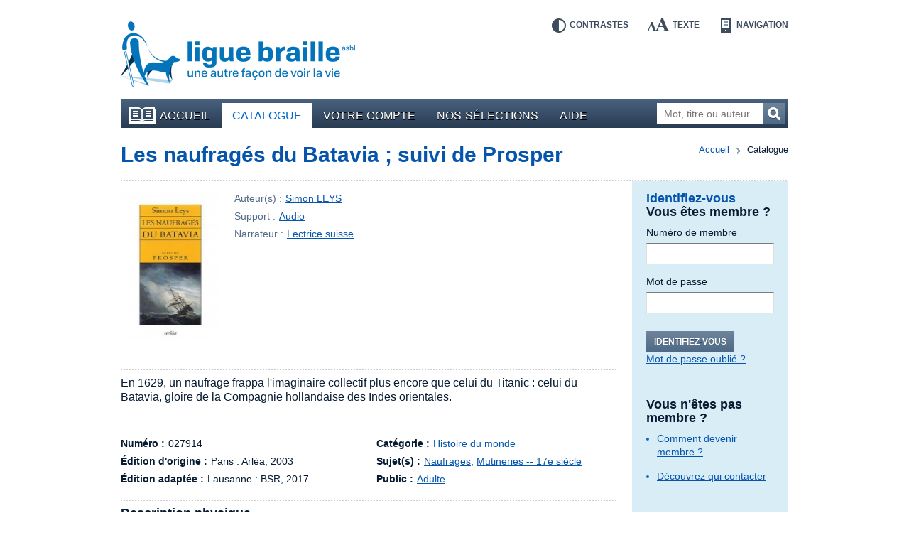

--- FILE ---
content_type: text/html; charset=UTF-8
request_url: https://bibliotheque.braille.be/fr/catalogue/geographie-et-histoire/histoire-du-monde/027914-les-naufrages-du-batavia-suivi-de-prosper
body_size: 5082
content:
<!DOCTYPE html>
<!--[if lt IE 7 ]> <html class="no-js ie6 lte9 lte8 lte7 " lang="fr" itemscope itemType="http://schema.org/Product"> <![endif]-->
<!--[if IE 7 ]>    <html class="no-js ie7 lte9 lte8 lte7 " lang="fr" itemscope itemType="http://schema.org/Product"> <![endif]-->
<!--[if IE 8 ]>    <html class="no-js ie8 lte9 lte8 " lang="fr" itemscope itemType="http://schema.org/Product"> <![endif]-->
<!--[if IE 9 ]>    <html class="no-js ie9 lte9 " lang="fr" itemscope itemType="http://schema.org/Product"> <![endif]-->
<!--[if (gt IE 9)|!(IE)]><!--> <html class="no-js " lang="fr" itemscope  itemType="http://schema.org/Product"> <!--<![endif]-->
    <head>
        <meta charset="utf-8" />

        <title>Les naufragés du Batavia ; suivi de Prosper - Audio | Histoire du monde | Bibliothèque en ligne de la Ligue Braille</title>

        <!-- HTML meta -->
<meta name="description" content="" />
<meta name="keywords" content="" />

        <meta name="viewport" content="width=device-width,initial-scale=1" />
        <meta name="generator" content="Fratello CMS - Marlon bvba" />

        <!-- OpenGraph -->
<meta name="og:title" content="Les naufragés du Batavia ; suivi de Prosper" />
<meta name="og:image" content="https://static.bibliotheque.braille.behttps://static.bibliotheque.braille.be/uploads/assets/44645/1499978286-027914.jpg" />
<meta name="og:description" content="En 1629, un naufrage frappa l&#039;imaginaire collectif plus encore que celui du Titanic : celui du Batavia, gloire de la Compagnie hollandaise des Indes orientales." />

        

                
	

        <meta name="og:site_name" content="Bibliothèque en ligne de la Ligue Braille" />

        <link href='https://fonts.googleapis.com/css?family=Ubuntu:400,700,400italic,700italic' rel='stylesheet' type='text/css'>

        <link charset="utf-8" type="text/css" href="https://static.bibliotheque.braille.be/assets/e8503204c4529288a68951d68841ad1a90018ea2/css/main.css" rel="stylesheet" />

        <script type="text/javascript" src="https://static.bibliotheque.braille.be/assets/e8503204c4529288a68951d68841ad1a90018ea2/js/libs/modernizr/2.7.1/modernizr.custom.js"></script>
        

        <!-- upgrade warning -->
        <!--[if lte IE 6]><script src="https://static.bibliotheque.braille.be/assets/e8503204c4529288a68951d68841ad1a90018ea2/js/ie6/warning.js"></script><script>window.onload=function(){e("https://static.bibliotheque.braille.be/assets/e8503204c4529288a68951d68841ad1a90018ea2/js/ie6/")}</script><![endif]-->

                    <!-- Insert GA Code -->
            <script type="text/javascript">

                var _gaq = _gaq || [];
                _gaq.push(['_setAccount', 'UA-15058790-1']);
                _gaq.push(['_setDomainName', 'braille.be']);
                _gaq.push(['_setCustomVar', 2, 'Viewed Product SKU', '027914']);
                _gaq.push(['_setCustomVar', 3, 'Viewed Product Name', 'Les naufragés du Batavia ; suivi de Prosper']);
                _gaq.push(['_setCustomVar', 4, 'Viewed Product CategoryId', 14]);
                _gaq.push(['_setCustomVar', 5, 'Viewed Product On Sale', false]);
                _gaq.push(['_trackPageview']);

                (function() {
                    var ga = document.createElement('script'); ga.type = 'text/javascript'; ga.async = true;
                    ga.src = ('https:' == document.location.protocol ? 'https://ssl' : 'http://www') + '.google-analytics.com/ga.js';
                    var s = document.getElementsByTagName('script')[0]; s.parentNode.insertBefore(ga, s);
                })();

            </script>
            </head>

    <body class="module-catalog">
        <div id="fb-root"></div>
        <script>(function(d, s, id) {
          var js, fjs = d.getElementsByTagName(s)[0];
          if (d.getElementById(id)) return;
          js = d.createElement(s); js.id = id;
          js.src = "//connect.facebook.net/fr_FR/all.js#xfbml=1&appId=564361416978938";
          fjs.parentNode.insertBefore(js, fjs);
        }(document, 'script', 'facebook-jssdk'));</script>

        
        <div class="container group">

                        <header class="primary" role="banner">
                <div class="inner">
                    <!-- Skip links -->
                    <ul id="skip" class="hide">
                        <li><a accesskey="S" href="#main" title="Aller au contenu">Aller au contenu</a></li>
                        <li><a accesskey="1" href="#nav" title="Aller au menu">Aller au menu</a></li>
                        <li><a accesskey="2" href="#search-form" title="Aller à la recherche">Aller à la recherche</a></li>
                    </ul>

                    <a title="Bibliothèque en ligne de la Ligue Braille" href="https://bibliotheque.braille.be/fr" class="site-logo">
                        <img src="https://static.bibliotheque.braille.be/assets/e8503204c4529288a68951d68841ad1a90018ea2/img/logo_fr.png" alt="Bibliothèque en ligne de la Ligue Braille" class="normal" />
                        <img src="https://static.bibliotheque.braille.be/assets/e8503204c4529288a68951d68841ad1a90018ea2/img/logo_fr_contrast.png" alt="Bibliothèque en ligne de la Ligue Braille" class="contrast" />
                    </a>

                    <!-- Accessibility tools -->
                    <nav id="tools" class="tools group">
                        <h2 class="hide">Outils d&#039;accessibilité</h2>
                        <ul class="group">
                            <li class="contrast"><a href="" data-type="contrast" title="Inverser les contrastes">Contrastes<i></i></a></li>
                            <li class="enlarge"><a href="" data-type="enlarge" title="Agrandir les textes">Texte<i></i></a></li>
                            <li class="layout">
                                <a href="" data-type="mobile" title="Passer en mode navigation">Navigation<i></i></a>
                            </li>
                        </ul>
                    </nav>

                    
                                            
<nav id="nav" class="primary" role="navigation">
    <h1>Menu</h1>        <ul class="group">
                <li class="">
            <a href="https://bibliotheque.braille.be/fr" class="first"><i></i>Accueil</a>
            
                                </li>
                <li class="selected">
            <a href="https://bibliotheque.braille.be/fr/catalogue" ><i></i>Catalogue</a>
            
                                </li>
                <li class="">
            <a href="https://bibliotheque.braille.be/fr/votre-compte" ><i></i>Votre compte</a>
            
                                </li>
                <li class="">
            <a href="https://bibliotheque.braille.be/fr/productgalleries" ><i></i>Nos sélections</a>
            
                                </li>
                <li class="">
            <a href="https://bibliotheque.braille.be/fr/aide" ><i></i>Aide</a>
            
                                </li>
            </ul>

    <a title="Ouvrir le menu" class="toggle" href="#nav"><span><i></i></span>Ouvrir le menu</a>
    <a title="Fermer le menu" class="toggle toggle-close" href="#nav"><span><i></i></span>Fermer le menu</a>
</nav>                                            
                    
                                            <form class="search-form hidden-phone" action="https://bibliotheque.braille.be/fr/catalogue" method="get" role="search" id="search-form">
                            <fieldset>
                                <label for="search-query" class="hide">Mot, titre ou auteur</label>
                                <input type="search" name="filters[search]" id="search-query" placeholder="Mot, titre ou auteur" class="field" title="Mot, titre ou auteur" />
                                <button href="" class="submit button">Recherchez<i></i></button>
                            </fieldset>
                        </form>
                    
                                    </div>
            </header>
            
            <div class="main product-detail module-page equalize-row">
    <article class="product-detail cols group" itemscope itemtype="http://schema.org/Book" id="product-detail">
        <div class="col col-12">
            
        </div>
        
        <header class="col col-12">
            <div class="inner dotted-bottom group">
                <nav class="breadcrumb group">
	<strong class="hide">Vous êtes ici ::</strong>
	
	<span class="hide"> de </span>
	
	<a href="/">Accueil</a>
	
        
    <span>vers</span>
        <em>Catalogue</em>
    
</nav>

                <h1 itemprop="name" id="main" class="col-9">
                    <a href="" itemprop="url">Les naufragés du Batavia ; suivi de Prosper</a>
                </h1>
                            </div>
        </header>

        <div class="col col-9 bp-phone-col-12 equalize">
            <div class="meta-head">
                <div class="image group">
                                            <img src="https://static.bibliotheque.braille.be/uploads/assets/44645/1499978286-027914_resize-140x210.jpg" width="140" height="210" alt="Couverture du livre : &quot;Les naufragés du Batavia ; suivi de Prosper&quot;" itemprop="image" class="product-img" />
                    
                                    </div>

                <div class="meta">
                    <dl>
                        <dt>Auteur(s) :</dt>
                        <dd>
                                                            <a href="https://bibliotheque.braille.be/fr/catalogue?filters%5Bauthor%5D=Simon+LEYS">Simon LEYS</a>                                                    </dd>

                        <dt>Support :</dt>
                        <dd>
                            <a href="https://bibliotheque.braille.be/fr/catalogue?filters%5BproductFormat%5D=audio">Audio</a>
                        </dd>

                                                    <dt>Narrateur :</dt>
                            <dd>
                                                                    
                                                                            <a href="https://bibliotheque.braille.be/fr/catalogue?filters%5BstoryTellers%5D=+Lectrice+suisse"> Lectrice suisse</a>                                                                                                </dd>
                        
                        
                    </dl>

                    
                                                
                    
                                    </div>
            </div>

            
            <div class="meta group">
                <dl class="summary dotted">
                    <dt class="hide">Résumé :</dt>
                    <dd>En 1629, un naufrage frappa l&#039;imaginaire collectif plus encore que celui du Titanic : celui du Batavia, gloire de la Compagnie hollandaise des Indes orientales.</dd>
                </dl>

                <div class="cols group">
                    <dl class="col col-6 bp-phone-col-12">
                                                    <dt>Numéro :</dt>
                            <dd>027914</dd>
                        
                        
                                                    <dt>Édition d&#039;origine :</dt>
                            <dd>
                                Paris :
                                Arléa,
                                2003
                            </dd>
                        
                                                    <dt>Édition adaptée :</dt>
                            <dd>
                                Lausanne : 
                                BSR,
                                2017
                            </dd>
                                            </dl>

                    <dl class="col col-6 bp-phone-col-12">
                                                    <dt>Catégorie :</dt>
                            <dd>
                                                                    <a href="https://bibliotheque.braille.be/fr/catalogue?filters%5Bcategories%5D=Histoire+du+monde">Histoire du monde</a>                                                            </dd>
                        
                                                    <dt>Sujet(s) :</dt>
                            <dd>
                                                                    <a href="https://bibliotheque.braille.be/fr/catalogue?filters%5Bsubject%5D=Naufrages">Naufrages</a>,                                                                    <a href="https://bibliotheque.braille.be/fr/catalogue?filters%5Bsubject%5D=Mutineries+--+17e+si%C3%A8cle">Mutineries -- 17e siècle</a>                                                            </dd>
                        
                                                    <dt>Public :</dt>
                            <dd>
                                <a href="https://bibliotheque.braille.be/fr/catalogue?filters%5BaudienceName%5D=adults">Adulte</a>                             </dd>
                                            </dl>
                </div>
            </div>

            <section class="widget dotted padded">
                <div class="cols group">
                    

                    <article class="col col-6 bp-phone-col-12">
                        <header>
                            <h2>Description physique</h2>
                        </header>
                        <p>Ce livre audio comprend 1 CD (2 h 55 min) </p>
                    </article>
                </div>
            </section>

                        <section class="widget widget-products widget-related dotted padded group">
                            <header>
                    <h2>Ces livres peuvent aussi vous intéresser</h2>
                </header>
            
            <div class="cols group">
                                    <article class="item col col-6 bp-phone-col-12" itemscope itemtype="http://schema.org/Book">
                        <div class="inner">
                                                                                        
                            <h2 itemprop="name">
                                <a href="https://bibliotheque.braille.be/fr/catalogue/sciences/technologie-et-industrie/024247-curieuses-histoires-des-naufrages" itemprop="url" data-track-category="Product" data-track-action="productWidget" data-track-label="Curieuses histoires des naufrages" class="product-url">Curieuses histoires des naufrages</a>
                            </h2>

                                                            <img src="https://static.bibliotheque.braille.be/uploads/assets/28468/1417554212-024247_resize-60x90.jpg" width="60" height="90" alt="Couverture du livre : &quot;Curieuses histoires des naufrages&quot;" itemprop="image" class="product-img" />
                            
                            
                            <div class="author" itemprop="author">
                                par
                                                                    <a href="https://bibliotheque.braille.be/fr/catalogue?filters%5Bauthor%5D=Alain+LECLERCQ">Alain LECLERCQ</a>,                                                                     <a href="https://bibliotheque.braille.be/fr/catalogue?filters%5Bauthor%5D=G%C3%A9rard+DE+RUBBEL">Gérard DE RUBBEL</a>                                                            </div>

                            <div class="type">Support : <span>Audio</span></div>

                            
                            <meta content="braille" itemprop="accessibilityFeature" />
                        </div>
                    </article>

                                                        <article class="item col col-6 bp-phone-col-12" itemscope itemtype="http://schema.org/Book">
                        <div class="inner">
                                                                                        
                            <h2 itemprop="name">
                                <a href="https://bibliotheque.braille.be/fr/catalogue/arts-et-loisirs/cinema-theatre-etudes/415616-la-vie-de-scaramouche" itemprop="url" data-track-category="Product" data-track-action="productWidget" data-track-label="La vie de Scaramouche" class="product-url">La vie de Scaramouche</a>
                            </h2>

                                                            <img src="/assets/e8503204c4529288a68951d68841ad1a90018ea2/img/generic_cover.png" alt="Pas de couverture disponible pour le livre : &quot;La vie de Scaramouche&quot;" width="60" height="90" />
                            
                            
                            <div class="author" itemprop="author">
                                par
                                                                    <a href="https://bibliotheque.braille.be/fr/catalogue?filters%5Bauthor%5D=Angelo+COSTANTINI">Angelo COSTANTINI</a>                                                            </div>

                            <div class="type">Support : <span>Audio</span></div>

                            
                            <meta content="braille" itemprop="accessibilityFeature" />
                        </div>
                    </article>

                                                        <article class="item col col-6 bp-phone-col-12" itemscope itemtype="http://schema.org/Book">
                        <div class="inner">
                                                                                        
                            <h2 itemprop="name">
                                <a href="https://bibliotheque.braille.be/fr/catalogue/geographie-et-histoire/france/027246-du-style" itemprop="url" data-track-category="Product" data-track-action="productWidget" data-track-label="Du style" class="product-url">Du style</a>
                            </h2>

                                                            <img src="https://static.bibliotheque.braille.be/uploads/assets/43099/1494016250-027246_resize-60x90.jpg" width="60" height="90" alt="Couverture du livre : &quot;Du style&quot;" itemprop="image" class="product-img" />
                            
                            
                            <div class="author" itemprop="author">
                                par
                                                                    <a href="https://bibliotheque.braille.be/fr/catalogue?filters%5Bauthor%5D=Joan+E.+DEJEAN">Joan E. DEJEAN</a>                                                            </div>

                            <div class="type">Support : <span>Audio</span></div>

                            
                            <meta content="braille" itemprop="accessibilityFeature" />
                        </div>
                    </article>

                                                        <article class="item col col-6 bp-phone-col-12" itemscope itemtype="http://schema.org/Book">
                        <div class="inner">
                                                                                        
                            <h2 itemprop="name">
                                <a href="https://bibliotheque.braille.be/fr/catalogue/geographie-et-histoire/france/413888-sdf-truands-et-assassins-dans-le-paris-du-roi-soleil" itemprop="url" data-track-category="Product" data-track-action="productWidget" data-track-label="SDF, truands et assassins dans le Paris du Roi-Soleil" class="product-url">SDF, truands et assassins dans le Paris du Roi-Soleil</a>
                            </h2>

                                                            <img src="https://static.bibliotheque.braille.be/uploads/assets/15682/1392036952-413888_resize-60x90.jpg" width="60" height="90" alt="Couverture du livre : &quot;SDF, truands et assassins dans le Paris du Roi-Soleil&quot;" itemprop="image" class="product-img" />
                            
                            
                            <div class="author" itemprop="author">
                                par
                                                                    <a href="https://bibliotheque.braille.be/fr/catalogue?filters%5Bauthor%5D=Robert+CHESNAIS">Robert CHESNAIS</a>                                                            </div>

                            <div class="type">Support : <span>Audio</span></div>

                            
                            <meta content="braille" itemprop="accessibilityFeature" />
                        </div>
                    </article>

                                                </div>
        </section>

    

            
            <!-- RELATED -->
                    </div>

        <aside class="primary col col-3 bp-phone-col-12">
            <div class="inner equalize">
                    <div class="widget widget-login dotted-bottom">
        
    
<h1>Identifiez-vous</h1>
<form action="https://bibliotheque.braille.be/fr/login?redirect%5Bparameters%5D%5Bproduct%5D=26499&amp;redirect%5Bparameters%5D%5Bcategory%5D=14&amp;redirect%5Bparameters%5D%5Bslug%5D=027914-les-naufrages-du-batavia-suivi-de-prosper&amp;redirect%5Broute%5D=product" method="post" class="form-login cols group">
    <fieldset class="col col-12">
        <h2>Vous êtes membre ?</h2>
        <dl>
            <dt><label for="login-usernumber">Numéro de membre</label></dt>
            <dd><input type="text" name="memberId" id="login-usernumber" class="field" pattern="[0-9]*" /></dd>

            <dt><label for="login-password">Mot de passe</label></dt>
            <dd><input type="password" name="pin" id="login-password" class="field" /></dd>
        </dl>

        <div class="actions group">
            <button href="" class="button submit">Identifiez-vous</button>
            <a href="https://bibliotheque.braille.be/fr/forgot-password" class="secondary">Mot de passe oublié ?</a>
        </div>
    </fieldset>

    </form>
        <h2>Vous n&#039;êtes pas membre ?</h2>
<h3></h3>
<ul>
    <li><a href="http://bibliotheque.braille.be/fr/aide/acceder-a-la-bibliotheque-en-ligne#devenir-membre-de-la-ligue-braille">Comment devenir membre ?</a></li>
</ul>

<h3></h3>
<ul>
    <li><a href="http://bibliotheque.braille.be/fr/aide/acceder-a-la-bibliotheque-en-ligne#qui-contacter">Découvrez qui contacter</a></li>
</ul>    </div>

<div class="widget widget-search">
    <div class="inner">
        <h1>Votre recherche</h1>
        <a href="https://bibliotheque.braille.be/fr/catalogue">Revenir aux résultats</a>
    </div>
</div>
                
            </div>
        </aside>
    </article>
</div>

            <footer class="primary dotted">
                <div class="cols group">
                    <div class="col col-3 bp-phone-col-12">
                        <h2>Comment nous contacter ?</h2>
                        <div itemscope itemtype="http://schema.org/Organization" id="contact-info">
                            <div itemprop="name">Bibliothèque de la Ligue Braille</div>
                            <div itemprop="address" itemscope itemtype="http://schema.org/PostalAddress">
                                <div itemprop="streetAddress">Rue d&#039;Angleterre 57</div>
                                <div>
                                    <span itemprop="postalCode">1060</span> <span itemprop="addressLocality">Bruxelles</span>
                                </div>
                                <div itemprop="addressCountry">Belgique</div>
                                <div>Tel. <span itemprop="telephone">02 533 32 40</span></div>
                                <div>Fax <span itemprop="faxNumber">02 537 64 26</span></div>
                                <a href="mailto:bib@braille.be" itemprop="email">bib@braille.be</a>
                            </div>
                        </div>
                    </div>

                    <div class="col col-5 bp-phone-col-12">
                        <h2>À propos de nous</h2>
                        <div class="description">
                            <p>La Ligue Braille est une asbl qui a pour mission d&#039;aider les personnes aveugles et malvoyantes dans tous les aspects de leur vie.</p>
                        </div>

                        
<nav id="nav" class="secondary " role="navigation">
            <ul class="group">
            </ul>

</nav>                    </div>

                    <div class="col col-4 bp-phone-col-12">
                        <h2>Facebook</h2>
                        <p>Suivez les actualités de notre page Facebook en cliquant sur &quot;J&#039;aime&quot;.</p>

                        <div class="fb-like" data-href="https://www.facebook.com/liguebraille" data-width="280" data-layout="standard" data-action="like" data-show-faces="false" data-share="false"></div>

                        <h2>La Bibliothèque est soutenue par</h2>
                        <ul class="cols footer-logos">
                            <li class="col col-4"><a href="http://www.federation-wallonie-bruxelles.be/"><img src="https://static.bibliotheque.braille.be/assets/e8503204c4529288a68951d68841ad1a90018ea2/img/logo_fwb.png" alt="Fédération Wallonie-Bruxelles" /></a></li>
                            <li class="col col-4"><a href="http://oeuvres.lesoir.be/"><img src="https://static.bibliotheque.braille.be/assets/e8503204c4529288a68951d68841ad1a90018ea2/img/logo_lods.png" alt="Les Œuvres du Soir" /></a></li>
                            <li class="col col-4"><a href="http://www.cocof.irisnet.be/"><img src="https://static.bibliotheque.braille.be/assets/e8503204c4529288a68951d68841ad1a90018ea2/img/logo_ccf.png" alt="Commission communautaire française" /></a></li>
                            <li class="col col-8"><a href="https://www.combell.com/"><img src="https://static.bibliotheque.braille.be/assets/e8503204c4529288a68951d68841ad1a90018ea2/img/logo_combell.png" alt="Combell" /></a></li>
                            <li class="col col-4"><a href="http://www.rtbf.be/cap48/"><img src="https://static.bibliotheque.braille.be/assets/e8503204c4529288a68951d68841ad1a90018ea2/img/logo_cap48.png" alt="Cap48 - RTBF" style="margin-left: -4px;" /></a></li>
                        </ul>
                    </div>
                </div>

                <div class="footer-nav dotted">
                    <div class="cols group">
                        <small class="col col-3 bp-phone-col-6">
                            © Ligue Braille 2026
                        </small>
                        
<nav id="nav" class="col col-5 bp-phone-col-6 secondary" role="navigation">
            <ul class="group">
                <li class="">
            <a href="http://www.marlon.be" class="first"><i></i>Made by Marlon</a>
            
                                </li>
            </ul>

</nav>
                        <div class="col col-4 bp-phone-col-12 footer-logos">
                            <a href="" class="logo-w3c"><img src="https://static.bibliotheque.braille.be/assets/e8503204c4529288a68951d68841ad1a90018ea2/img/logo_w3c.png" alt="W3C" /></a>
                            <small>Ce site répond aux normes d&#039;accessibilité W3C</small>
                        </div>
                    </div>

                    

                </div>
            </footer>
        </div>

                <script id="fratello-javascript-translations" type="application/json">{
}
</script>
        <script data-main="https://static.bibliotheque.braille.be/assets/e8503204c4529288a68951d68841ad1a90018ea2/js/init-build.js" src="https://static.bibliotheque.braille.be/assets/e8503204c4529288a68951d68841ad1a90018ea2/js/require-jquery.min.js"></script>
        
                            </body>
</html>
